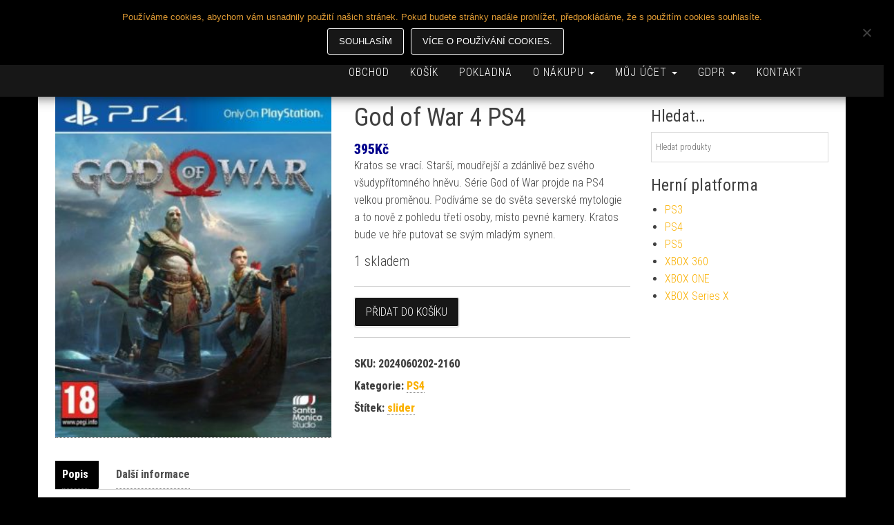

--- FILE ---
content_type: text/html; charset=UTF-8
request_url: https://www.ozzy-bazar.cz/produkt/god-of-war-bazar-2/
body_size: 14532
content:
<!DOCTYPE html>
<html lang="cs">
    <head>
        <meta http-equiv="content-type" content="text/html; charset=UTF-8" />
        <meta http-equiv="X-UA-Compatible" content="IE=edge">
        <meta name="viewport" content="width=device-width, initial-scale=1">
        <link rel="pingback" href="https://www.ozzy-bazar.cz/xmlrpc.php" />
        <title>God of War 4 PS4 &#8211; OZZY BAZAR ESHOP</title>
<meta name='robots' content='max-image-preview:large' />
<link rel='dns-prefetch' href='//fonts.googleapis.com' />
<link rel="alternate" type="application/rss+xml" title="OZZY BAZAR ESHOP &raquo; RSS zdroj" href="https://www.ozzy-bazar.cz/feed/" />
<link rel="alternate" type="application/rss+xml" title="OZZY BAZAR ESHOP &raquo; RSS komentářů" href="https://www.ozzy-bazar.cz/comments/feed/" />
<link rel="alternate" title="oEmbed (JSON)" type="application/json+oembed" href="https://www.ozzy-bazar.cz/wp-json/oembed/1.0/embed?url=https%3A%2F%2Fwww.ozzy-bazar.cz%2Fprodukt%2Fgod-of-war-bazar-2%2F" />
<link rel="alternate" title="oEmbed (XML)" type="text/xml+oembed" href="https://www.ozzy-bazar.cz/wp-json/oembed/1.0/embed?url=https%3A%2F%2Fwww.ozzy-bazar.cz%2Fprodukt%2Fgod-of-war-bazar-2%2F&#038;format=xml" />
<style id='wp-img-auto-sizes-contain-inline-css' type='text/css'>
img:is([sizes=auto i],[sizes^="auto," i]){contain-intrinsic-size:3000px 1500px}
/*# sourceURL=wp-img-auto-sizes-contain-inline-css */
</style>
<style id='wp-block-library-inline-css' type='text/css'>
:root{--wp-block-synced-color:#7a00df;--wp-block-synced-color--rgb:122,0,223;--wp-bound-block-color:var(--wp-block-synced-color);--wp-editor-canvas-background:#ddd;--wp-admin-theme-color:#007cba;--wp-admin-theme-color--rgb:0,124,186;--wp-admin-theme-color-darker-10:#006ba1;--wp-admin-theme-color-darker-10--rgb:0,107,160.5;--wp-admin-theme-color-darker-20:#005a87;--wp-admin-theme-color-darker-20--rgb:0,90,135;--wp-admin-border-width-focus:2px}@media (min-resolution:192dpi){:root{--wp-admin-border-width-focus:1.5px}}.wp-element-button{cursor:pointer}:root .has-very-light-gray-background-color{background-color:#eee}:root .has-very-dark-gray-background-color{background-color:#313131}:root .has-very-light-gray-color{color:#eee}:root .has-very-dark-gray-color{color:#313131}:root .has-vivid-green-cyan-to-vivid-cyan-blue-gradient-background{background:linear-gradient(135deg,#00d084,#0693e3)}:root .has-purple-crush-gradient-background{background:linear-gradient(135deg,#34e2e4,#4721fb 50%,#ab1dfe)}:root .has-hazy-dawn-gradient-background{background:linear-gradient(135deg,#faaca8,#dad0ec)}:root .has-subdued-olive-gradient-background{background:linear-gradient(135deg,#fafae1,#67a671)}:root .has-atomic-cream-gradient-background{background:linear-gradient(135deg,#fdd79a,#004a59)}:root .has-nightshade-gradient-background{background:linear-gradient(135deg,#330968,#31cdcf)}:root .has-midnight-gradient-background{background:linear-gradient(135deg,#020381,#2874fc)}:root{--wp--preset--font-size--normal:16px;--wp--preset--font-size--huge:42px}.has-regular-font-size{font-size:1em}.has-larger-font-size{font-size:2.625em}.has-normal-font-size{font-size:var(--wp--preset--font-size--normal)}.has-huge-font-size{font-size:var(--wp--preset--font-size--huge)}.has-text-align-center{text-align:center}.has-text-align-left{text-align:left}.has-text-align-right{text-align:right}.has-fit-text{white-space:nowrap!important}#end-resizable-editor-section{display:none}.aligncenter{clear:both}.items-justified-left{justify-content:flex-start}.items-justified-center{justify-content:center}.items-justified-right{justify-content:flex-end}.items-justified-space-between{justify-content:space-between}.screen-reader-text{border:0;clip-path:inset(50%);height:1px;margin:-1px;overflow:hidden;padding:0;position:absolute;width:1px;word-wrap:normal!important}.screen-reader-text:focus{background-color:#ddd;clip-path:none;color:#444;display:block;font-size:1em;height:auto;left:5px;line-height:normal;padding:15px 23px 14px;text-decoration:none;top:5px;width:auto;z-index:100000}html :where(.has-border-color){border-style:solid}html :where([style*=border-top-color]){border-top-style:solid}html :where([style*=border-right-color]){border-right-style:solid}html :where([style*=border-bottom-color]){border-bottom-style:solid}html :where([style*=border-left-color]){border-left-style:solid}html :where([style*=border-width]){border-style:solid}html :where([style*=border-top-width]){border-top-style:solid}html :where([style*=border-right-width]){border-right-style:solid}html :where([style*=border-bottom-width]){border-bottom-style:solid}html :where([style*=border-left-width]){border-left-style:solid}html :where(img[class*=wp-image-]){height:auto;max-width:100%}:where(figure){margin:0 0 1em}html :where(.is-position-sticky){--wp-admin--admin-bar--position-offset:var(--wp-admin--admin-bar--height,0px)}@media screen and (max-width:600px){html :where(.is-position-sticky){--wp-admin--admin-bar--position-offset:0px}}

/*# sourceURL=wp-block-library-inline-css */
</style><style id='global-styles-inline-css' type='text/css'>
:root{--wp--preset--aspect-ratio--square: 1;--wp--preset--aspect-ratio--4-3: 4/3;--wp--preset--aspect-ratio--3-4: 3/4;--wp--preset--aspect-ratio--3-2: 3/2;--wp--preset--aspect-ratio--2-3: 2/3;--wp--preset--aspect-ratio--16-9: 16/9;--wp--preset--aspect-ratio--9-16: 9/16;--wp--preset--color--black: #000000;--wp--preset--color--cyan-bluish-gray: #abb8c3;--wp--preset--color--white: #ffffff;--wp--preset--color--pale-pink: #f78da7;--wp--preset--color--vivid-red: #cf2e2e;--wp--preset--color--luminous-vivid-orange: #ff6900;--wp--preset--color--luminous-vivid-amber: #fcb900;--wp--preset--color--light-green-cyan: #7bdcb5;--wp--preset--color--vivid-green-cyan: #00d084;--wp--preset--color--pale-cyan-blue: #8ed1fc;--wp--preset--color--vivid-cyan-blue: #0693e3;--wp--preset--color--vivid-purple: #9b51e0;--wp--preset--gradient--vivid-cyan-blue-to-vivid-purple: linear-gradient(135deg,rgb(6,147,227) 0%,rgb(155,81,224) 100%);--wp--preset--gradient--light-green-cyan-to-vivid-green-cyan: linear-gradient(135deg,rgb(122,220,180) 0%,rgb(0,208,130) 100%);--wp--preset--gradient--luminous-vivid-amber-to-luminous-vivid-orange: linear-gradient(135deg,rgb(252,185,0) 0%,rgb(255,105,0) 100%);--wp--preset--gradient--luminous-vivid-orange-to-vivid-red: linear-gradient(135deg,rgb(255,105,0) 0%,rgb(207,46,46) 100%);--wp--preset--gradient--very-light-gray-to-cyan-bluish-gray: linear-gradient(135deg,rgb(238,238,238) 0%,rgb(169,184,195) 100%);--wp--preset--gradient--cool-to-warm-spectrum: linear-gradient(135deg,rgb(74,234,220) 0%,rgb(151,120,209) 20%,rgb(207,42,186) 40%,rgb(238,44,130) 60%,rgb(251,105,98) 80%,rgb(254,248,76) 100%);--wp--preset--gradient--blush-light-purple: linear-gradient(135deg,rgb(255,206,236) 0%,rgb(152,150,240) 100%);--wp--preset--gradient--blush-bordeaux: linear-gradient(135deg,rgb(254,205,165) 0%,rgb(254,45,45) 50%,rgb(107,0,62) 100%);--wp--preset--gradient--luminous-dusk: linear-gradient(135deg,rgb(255,203,112) 0%,rgb(199,81,192) 50%,rgb(65,88,208) 100%);--wp--preset--gradient--pale-ocean: linear-gradient(135deg,rgb(255,245,203) 0%,rgb(182,227,212) 50%,rgb(51,167,181) 100%);--wp--preset--gradient--electric-grass: linear-gradient(135deg,rgb(202,248,128) 0%,rgb(113,206,126) 100%);--wp--preset--gradient--midnight: linear-gradient(135deg,rgb(2,3,129) 0%,rgb(40,116,252) 100%);--wp--preset--font-size--small: 13px;--wp--preset--font-size--medium: 20px;--wp--preset--font-size--large: 36px;--wp--preset--font-size--x-large: 42px;--wp--preset--spacing--20: 0.44rem;--wp--preset--spacing--30: 0.67rem;--wp--preset--spacing--40: 1rem;--wp--preset--spacing--50: 1.5rem;--wp--preset--spacing--60: 2.25rem;--wp--preset--spacing--70: 3.38rem;--wp--preset--spacing--80: 5.06rem;--wp--preset--shadow--natural: 6px 6px 9px rgba(0, 0, 0, 0.2);--wp--preset--shadow--deep: 12px 12px 50px rgba(0, 0, 0, 0.4);--wp--preset--shadow--sharp: 6px 6px 0px rgba(0, 0, 0, 0.2);--wp--preset--shadow--outlined: 6px 6px 0px -3px rgb(255, 255, 255), 6px 6px rgb(0, 0, 0);--wp--preset--shadow--crisp: 6px 6px 0px rgb(0, 0, 0);}:where(.is-layout-flex){gap: 0.5em;}:where(.is-layout-grid){gap: 0.5em;}body .is-layout-flex{display: flex;}.is-layout-flex{flex-wrap: wrap;align-items: center;}.is-layout-flex > :is(*, div){margin: 0;}body .is-layout-grid{display: grid;}.is-layout-grid > :is(*, div){margin: 0;}:where(.wp-block-columns.is-layout-flex){gap: 2em;}:where(.wp-block-columns.is-layout-grid){gap: 2em;}:where(.wp-block-post-template.is-layout-flex){gap: 1.25em;}:where(.wp-block-post-template.is-layout-grid){gap: 1.25em;}.has-black-color{color: var(--wp--preset--color--black) !important;}.has-cyan-bluish-gray-color{color: var(--wp--preset--color--cyan-bluish-gray) !important;}.has-white-color{color: var(--wp--preset--color--white) !important;}.has-pale-pink-color{color: var(--wp--preset--color--pale-pink) !important;}.has-vivid-red-color{color: var(--wp--preset--color--vivid-red) !important;}.has-luminous-vivid-orange-color{color: var(--wp--preset--color--luminous-vivid-orange) !important;}.has-luminous-vivid-amber-color{color: var(--wp--preset--color--luminous-vivid-amber) !important;}.has-light-green-cyan-color{color: var(--wp--preset--color--light-green-cyan) !important;}.has-vivid-green-cyan-color{color: var(--wp--preset--color--vivid-green-cyan) !important;}.has-pale-cyan-blue-color{color: var(--wp--preset--color--pale-cyan-blue) !important;}.has-vivid-cyan-blue-color{color: var(--wp--preset--color--vivid-cyan-blue) !important;}.has-vivid-purple-color{color: var(--wp--preset--color--vivid-purple) !important;}.has-black-background-color{background-color: var(--wp--preset--color--black) !important;}.has-cyan-bluish-gray-background-color{background-color: var(--wp--preset--color--cyan-bluish-gray) !important;}.has-white-background-color{background-color: var(--wp--preset--color--white) !important;}.has-pale-pink-background-color{background-color: var(--wp--preset--color--pale-pink) !important;}.has-vivid-red-background-color{background-color: var(--wp--preset--color--vivid-red) !important;}.has-luminous-vivid-orange-background-color{background-color: var(--wp--preset--color--luminous-vivid-orange) !important;}.has-luminous-vivid-amber-background-color{background-color: var(--wp--preset--color--luminous-vivid-amber) !important;}.has-light-green-cyan-background-color{background-color: var(--wp--preset--color--light-green-cyan) !important;}.has-vivid-green-cyan-background-color{background-color: var(--wp--preset--color--vivid-green-cyan) !important;}.has-pale-cyan-blue-background-color{background-color: var(--wp--preset--color--pale-cyan-blue) !important;}.has-vivid-cyan-blue-background-color{background-color: var(--wp--preset--color--vivid-cyan-blue) !important;}.has-vivid-purple-background-color{background-color: var(--wp--preset--color--vivid-purple) !important;}.has-black-border-color{border-color: var(--wp--preset--color--black) !important;}.has-cyan-bluish-gray-border-color{border-color: var(--wp--preset--color--cyan-bluish-gray) !important;}.has-white-border-color{border-color: var(--wp--preset--color--white) !important;}.has-pale-pink-border-color{border-color: var(--wp--preset--color--pale-pink) !important;}.has-vivid-red-border-color{border-color: var(--wp--preset--color--vivid-red) !important;}.has-luminous-vivid-orange-border-color{border-color: var(--wp--preset--color--luminous-vivid-orange) !important;}.has-luminous-vivid-amber-border-color{border-color: var(--wp--preset--color--luminous-vivid-amber) !important;}.has-light-green-cyan-border-color{border-color: var(--wp--preset--color--light-green-cyan) !important;}.has-vivid-green-cyan-border-color{border-color: var(--wp--preset--color--vivid-green-cyan) !important;}.has-pale-cyan-blue-border-color{border-color: var(--wp--preset--color--pale-cyan-blue) !important;}.has-vivid-cyan-blue-border-color{border-color: var(--wp--preset--color--vivid-cyan-blue) !important;}.has-vivid-purple-border-color{border-color: var(--wp--preset--color--vivid-purple) !important;}.has-vivid-cyan-blue-to-vivid-purple-gradient-background{background: var(--wp--preset--gradient--vivid-cyan-blue-to-vivid-purple) !important;}.has-light-green-cyan-to-vivid-green-cyan-gradient-background{background: var(--wp--preset--gradient--light-green-cyan-to-vivid-green-cyan) !important;}.has-luminous-vivid-amber-to-luminous-vivid-orange-gradient-background{background: var(--wp--preset--gradient--luminous-vivid-amber-to-luminous-vivid-orange) !important;}.has-luminous-vivid-orange-to-vivid-red-gradient-background{background: var(--wp--preset--gradient--luminous-vivid-orange-to-vivid-red) !important;}.has-very-light-gray-to-cyan-bluish-gray-gradient-background{background: var(--wp--preset--gradient--very-light-gray-to-cyan-bluish-gray) !important;}.has-cool-to-warm-spectrum-gradient-background{background: var(--wp--preset--gradient--cool-to-warm-spectrum) !important;}.has-blush-light-purple-gradient-background{background: var(--wp--preset--gradient--blush-light-purple) !important;}.has-blush-bordeaux-gradient-background{background: var(--wp--preset--gradient--blush-bordeaux) !important;}.has-luminous-dusk-gradient-background{background: var(--wp--preset--gradient--luminous-dusk) !important;}.has-pale-ocean-gradient-background{background: var(--wp--preset--gradient--pale-ocean) !important;}.has-electric-grass-gradient-background{background: var(--wp--preset--gradient--electric-grass) !important;}.has-midnight-gradient-background{background: var(--wp--preset--gradient--midnight) !important;}.has-small-font-size{font-size: var(--wp--preset--font-size--small) !important;}.has-medium-font-size{font-size: var(--wp--preset--font-size--medium) !important;}.has-large-font-size{font-size: var(--wp--preset--font-size--large) !important;}.has-x-large-font-size{font-size: var(--wp--preset--font-size--x-large) !important;}
/*# sourceURL=global-styles-inline-css */
</style>

<style id='classic-theme-styles-inline-css' type='text/css'>
/*! This file is auto-generated */
.wp-block-button__link{color:#fff;background-color:#32373c;border-radius:9999px;box-shadow:none;text-decoration:none;padding:calc(.667em + 2px) calc(1.333em + 2px);font-size:1.125em}.wp-block-file__button{background:#32373c;color:#fff;text-decoration:none}
/*# sourceURL=/wp-includes/css/classic-themes.min.css */
</style>
<style id='woocommerce-inline-inline-css' type='text/css'>
.woocommerce form .form-row .required { visibility: visible; }
/*# sourceURL=woocommerce-inline-inline-css */
</style>
<link rel='stylesheet' id='wpo_min-header-0-css' href='https://www.ozzy-bazar.cz/wp-content/cache/wpo-minify/1768205951/assets/wpo-minify-header-2e730a51.min.css' type='text/css' media='all' />
<link rel='stylesheet' id='wpo_min-header-1-css' href='https://www.ozzy-bazar.cz/wp-content/cache/wpo-minify/1768205951/assets/wpo-minify-header-eed61419.min.css' type='text/css' media='only screen and (max-width: 768px)' />
<link rel='stylesheet' id='wpo_min-header-2-css' href='https://www.ozzy-bazar.cz/wp-content/cache/wpo-minify/1768205951/assets/wpo-minify-header-2f404918.min.css' type='text/css' media='all' />
<script type="text/javascript" id="wpo_min-header-0-js-extra">
/* <![CDATA[ */
var woof_husky_txt = {"ajax_url":"https://www.ozzy-bazar.cz/wp-admin/admin-ajax.php","plugin_uri":"https://www.ozzy-bazar.cz/wp-content/plugins/woocommerce-products-filter/ext/by_text/","loader":"https://www.ozzy-bazar.cz/wp-content/plugins/woocommerce-products-filter/ext/by_text/assets/img/ajax-loader.gif","not_found":"Nothing found!","prev":"Prev","next":"Next","site_link":"https://www.ozzy-bazar.cz","default_data":{"placeholder":"","behavior":"title","search_by_full_word":0,"autocomplete":1,"how_to_open_links":0,"taxonomy_compatibility":0,"sku_compatibility":0,"custom_fields":"","search_desc_variant":0,"view_text_length":10,"min_symbols":3,"max_posts":10,"image":"","notes_for_customer":"","template":"default","max_open_height":300,"page":0}};
var wsdm_params = {"shipping_format":"select","is_blocks_enabled":"","shipping_options_label":"Shipping options"};
//# sourceURL=wpo_min-header-0-js-extra
/* ]]> */
</script>
<script type="text/javascript" src="https://www.ozzy-bazar.cz/wp-content/cache/wpo-minify/1768205951/assets/wpo-minify-header-6274230d.min.js" id="wpo_min-header-0-js"></script>
<script type="text/javascript" src="https://www.ozzy-bazar.cz/wp-content/cache/wpo-minify/1768205951/assets/wpo-minify-header-108f1b75.min.js" id="wpo_min-header-1-js"></script>
<script type="text/javascript" id="wpo_min-header-2-js-extra">
/* <![CDATA[ */
var wc_add_to_cart_params = {"ajax_url":"/wp-admin/admin-ajax.php","wc_ajax_url":"/?wc-ajax=%%endpoint%%","i18n_view_cart":"Zobrazit ko\u0161\u00edk","cart_url":"https://www.ozzy-bazar.cz/kosik/","is_cart":"","cart_redirect_after_add":"no"};
var wc_single_product_params = {"i18n_required_rating_text":"Zvolte pros\u00edm hodnocen\u00ed","i18n_rating_options":["1 z 5 hv\u011bzdi\u010dek","2 ze 5 hv\u011bzdi\u010dek","3 ze 5 hv\u011bzdi\u010dek","4 ze 5 hv\u011bzdi\u010dek","5 z 5 hv\u011bzdi\u010dek"],"i18n_product_gallery_trigger_text":"Zobrazit galerii p\u0159es celou obrazovku","review_rating_required":"yes","flexslider":{"rtl":false,"animation":"slide","smoothHeight":true,"directionNav":false,"controlNav":"thumbnails","slideshow":false,"animationSpeed":500,"animationLoop":false,"allowOneSlide":false},"zoom_enabled":"","zoom_options":[],"photoswipe_enabled":"","photoswipe_options":{"shareEl":false,"closeOnScroll":false,"history":false,"hideAnimationDuration":0,"showAnimationDuration":0},"flexslider_enabled":""};
var woocommerce_params = {"ajax_url":"/wp-admin/admin-ajax.php","wc_ajax_url":"/?wc-ajax=%%endpoint%%","i18n_password_show":"Zobrazit heslo","i18n_password_hide":"Skr\u00fdt heslo"};
//# sourceURL=wpo_min-header-2-js-extra
/* ]]> */
</script>
<script type="text/javascript" src="https://www.ozzy-bazar.cz/wp-content/cache/wpo-minify/1768205951/assets/wpo-minify-header-a3384287.min.js" id="wpo_min-header-2-js" defer="defer" data-wp-strategy="defer"></script>
<script type="text/javascript" id="wpo_min-header-3-js-extra">
/* <![CDATA[ */
var _EPYT_ = {"ajaxurl":"https://www.ozzy-bazar.cz/wp-admin/admin-ajax.php","security":"ef0531d84e","gallery_scrolloffset":"20","eppathtoscripts":"https://www.ozzy-bazar.cz/wp-content/plugins/youtube-embed-plus/scripts/","eppath":"https://www.ozzy-bazar.cz/wp-content/plugins/youtube-embed-plus/","epresponsiveselector":"[\"iframe.__youtube_prefs_widget__\"]","epdovol":"1","version":"14.2.4","evselector":"iframe.__youtube_prefs__[src], iframe[src*=\"youtube.com/embed/\"], iframe[src*=\"youtube-nocookie.com/embed/\"]","ajax_compat":"","maxres_facade":"eager","ytapi_load":"light","pause_others":"","stopMobileBuffer":"1","facade_mode":"","not_live_on_channel":""};
var wpgdprcFront = {"ajaxUrl":"https://www.ozzy-bazar.cz/wp-admin/admin-ajax.php","ajaxNonce":"2128b6d8bb","ajaxArg":"security","pluginPrefix":"wpgdprc","blogId":"1","isMultiSite":"","locale":"cs_CZ","showSignUpModal":"","showFormModal":"","cookieName":"wpgdprc-consent","consentVersion":"","path":"/","prefix":"wpgdprc"};
//# sourceURL=wpo_min-header-3-js-extra
/* ]]> */
</script>
<script type="text/javascript" src="https://www.ozzy-bazar.cz/wp-content/cache/wpo-minify/1768205951/assets/wpo-minify-header-b73c1444.min.js" id="wpo_min-header-3-js"></script>
<link rel="https://api.w.org/" href="https://www.ozzy-bazar.cz/wp-json/" /><link rel="alternate" title="JSON" type="application/json" href="https://www.ozzy-bazar.cz/wp-json/wp/v2/product/737" /><link rel="EditURI" type="application/rsd+xml" title="RSD" href="https://www.ozzy-bazar.cz/xmlrpc.php?rsd" />
<meta name="generator" content="WordPress 6.9" />
<meta name="generator" content="WooCommerce 10.4.3" />
<link rel="canonical" href="https://www.ozzy-bazar.cz/produkt/god-of-war-bazar-2/" />
<link rel='shortlink' href='https://www.ozzy-bazar.cz/?p=737' />

<!-- Fancybox for WordPress v3.3.7 -->
<style type="text/css">
	.fancybox-slide--image .fancybox-content{background-color: #FFFFFF}div.fancybox-caption{display:none !important;}
	
	img.fancybox-image{border-width:10px;border-color:#FFFFFF;border-style:solid;}
	div.fancybox-bg{background-color:rgba(102,102,102,0.3);opacity:1 !important;}div.fancybox-content{border-color:#FFFFFF}
	div#fancybox-title{background-color:#FFFFFF}
	div.fancybox-content{background-color:#FFFFFF}
	div#fancybox-title-inside{color:#333333}
	
	
	
	div.fancybox-caption p.caption-title{display:inline-block}
	div.fancybox-caption p.caption-title{font-size:14px}
	div.fancybox-caption p.caption-title{color:#333333}
	div.fancybox-caption {color:#333333}div.fancybox-caption p.caption-title {background:#fff; width:auto;padding:10px 30px;}div.fancybox-content p.caption-title{color:#333333;margin: 0;padding: 5px 0;}body.fancybox-active .fancybox-container .fancybox-stage .fancybox-content .fancybox-close-small{display:block;}
</style><script type="text/javascript">
	jQuery(function () {

		var mobileOnly = false;
		
		if (mobileOnly) {
			return;
		}

		jQuery.fn.getTitle = function () { // Copy the title of every IMG tag and add it to its parent A so that fancybox can show titles
			var arr = jQuery("a[data-fancybox]");jQuery.each(arr, function() {var title = jQuery(this).children("img").attr("title") || '';var figCaptionHtml = jQuery(this).next("figcaption").html() || '';var processedCaption = figCaptionHtml;if (figCaptionHtml.length && typeof DOMPurify === 'function') {processedCaption = DOMPurify.sanitize(figCaptionHtml, {USE_PROFILES: {html: true}});} else if (figCaptionHtml.length) {processedCaption = jQuery("<div>").text(figCaptionHtml).html();}var newTitle = title;if (processedCaption.length) {newTitle = title.length ? title + " " + processedCaption : processedCaption;}if (newTitle.length) {jQuery(this).attr("title", newTitle);}});		}

		// Supported file extensions

				var thumbnails = jQuery("a:has(img)").not(".nolightbox").not('.envira-gallery-link').not('.ngg-simplelightbox').filter(function () {
			return /\.(jpe?g|png|gif|mp4|webp|bmp|pdf)(\?[^/]*)*$/i.test(jQuery(this).attr('href'))
		});
		

		// Add data-type iframe for links that are not images or videos.
		var iframeLinks = jQuery('.fancyboxforwp').filter(function () {
			return !/\.(jpe?g|png|gif|mp4|webp|bmp|pdf)(\?[^/]*)*$/i.test(jQuery(this).attr('href'))
		}).filter(function () {
			return !/vimeo|youtube/i.test(jQuery(this).attr('href'))
		});
		iframeLinks.attr({"data-type": "iframe"}).getTitle();

				// Gallery All
		thumbnails.addClass("fancyboxforwp").attr("data-fancybox", "gallery").getTitle();
		iframeLinks.attr({"data-fancybox": "gallery"}).getTitle();

		// Gallery type NONE
		
		// Call fancybox and apply it on any link with a rel atribute that starts with "fancybox", with the options set on the admin panel
		jQuery("a.fancyboxforwp").fancyboxforwp({
			loop: false,
			smallBtn: true,
			zoomOpacity: "auto",
			animationEffect: "fade",
			animationDuration: 500,
			transitionEffect: "fade",
			transitionDuration: "300",
			overlayShow: true,
			overlayOpacity: "0.3",
			titleShow: true,
			titlePosition: "inside",
			keyboard: true,
			showCloseButton: true,
			arrows: true,
			clickContent:false,
			clickSlide: "close",
			mobile: {
				clickContent: function (current, event) {
					return current.type === "image" ? "toggleControls" : false;
				},
				clickSlide: function (current, event) {
					return current.type === "image" ? "close" : "close";
				},
			},
			wheel: false,
			toolbar: true,
			preventCaptionOverlap: true,
			onInit: function() { },			onDeactivate
	: function() { },		beforeClose: function() { },			afterShow: function(instance) { jQuery( ".fancybox-image" ).on("click", function( ){ ( instance.isScaledDown() ) ? instance.scaleToActual() : instance.scaleToFit() }) },				afterClose: function() { },					caption : function( instance, item ) {var title = "";if("undefined" != typeof jQuery(this).context ){var title = jQuery(this).context.title;} else { var title = ("undefined" != typeof jQuery(this).attr("title")) ? jQuery(this).attr("title") : false;}var caption = jQuery(this).data('caption') || '';if ( item.type === 'image' && title.length ) {caption = (caption.length ? caption + '<br />' : '') + '<p class="caption-title">'+jQuery("<div>").text(title).html()+'</p>' ;}if (typeof DOMPurify === "function" && caption.length) { return DOMPurify.sanitize(caption, {USE_PROFILES: {html: true}}); } else { return jQuery("<div>").text(caption).html(); }},
		afterLoad : function( instance, current ) {var captionContent = current.opts.caption || '';var sanitizedCaptionString = '';if (typeof DOMPurify === 'function' && captionContent.length) {sanitizedCaptionString = DOMPurify.sanitize(captionContent, {USE_PROFILES: {html: true}});} else if (captionContent.length) { sanitizedCaptionString = jQuery("<div>").text(captionContent).html();}if (sanitizedCaptionString.length) { current.$content.append(jQuery('<div class=\"fancybox-custom-caption inside-caption\" style=\" position: absolute;left:0;right:0;color:#000;margin:0 auto;bottom:0;text-align:center;background-color:#FFFFFF \"></div>').html(sanitizedCaptionString)); }},
			})
		;

			})
</script>
<!-- END Fancybox for WordPress -->
	<noscript><style>.woocommerce-product-gallery{ opacity: 1 !important; }</style></noscript>
	<style type="text/css" id="custom-background-css">
body.custom-background { background-color: #000000; }
</style>
	<link rel="icon" href="https://www.ozzy-bazar.cz/wp-content/uploads/2018/08/cropped-cropped-logo-2-32x32.png" sizes="32x32" />
<link rel="icon" href="https://www.ozzy-bazar.cz/wp-content/uploads/2018/08/cropped-cropped-logo-2-192x192.png" sizes="192x192" />
<link rel="apple-touch-icon" href="https://www.ozzy-bazar.cz/wp-content/uploads/2018/08/cropped-cropped-logo-2-180x180.png" />
<meta name="msapplication-TileImage" content="https://www.ozzy-bazar.cz/wp-content/uploads/2018/08/cropped-cropped-logo-2-270x270.png" />
		<style type="text/css" id="wp-custom-css">
			.woocommerce ul.products li.product .woocommerce-loop-category__title, .woocommerce ul.products li.product .woocommerce-loop-product__title, .woocommerce ul.products li.product h3 
{
 height: 60px !important;
 width: 120px;
}
.mfp-content .product .price
{
 color: darkblue !important;
 font-size: 30px !important;
 margin-left: 0px !important
}
.woocommerce ul.products li.product .price, .woocommerce div.product p.price, .woocommerce div.product span.price 
{
 font-size: 20px;
 font-weight: bold;
 color: darkblue;
 margin-bottom: -5px
}
.woocommerce div.product p.stock {
	font-size: 20px !important;
}
#add_payment_method .checkout .col-2 h3#ship-to-different-address, .woocommerce-cart .checkout .col-2 h3#ship-to-different-address, .woocommerce-checkout .checkout .col-2 h3#ship-to-different-address 
{
    margin-top: 0px;
	  visibility: hidden;
}

#add_payment_method .checkout .col-2 .notes, .woocommerce-cart .checkout .col-2 .notes, .woocommerce-checkout .checkout .col-2 .notes {
    margin-top: 0px;
}

.checkout .shipping_address, .woocommerce-cart .checkout .shipping_address, .woocommerce-checkout .checkout .shipping_address {
    margin-top: 55px;
}
.footer-credits {
    visibility: hidden;
}


		</style>
		    <link rel='stylesheet' id='wpo_min-footer-0-css' href='https://www.ozzy-bazar.cz/wp-content/cache/wpo-minify/1768205951/assets/wpo-minify-footer-da21546f.min.css' type='text/css' media='all' />
</head>
    <body id="blog" class="wp-singular product-template-default single single-product postid-737 custom-background wp-custom-logo wp-theme-bulk wp-child-theme-bulk-shop theme-bulk wsdm-shipping-select-mode cookies-not-set woocommerce woocommerce-page woocommerce-no-js">
                <div class="main-menu">
	<nav id="site-navigation" class="navbar navbar-default navbar-fixed-top">     
		<div class="container">   
			<div class="navbar-header">
									<div id="main-menu-panel" class="open-panel" data-panel="main-menu-panel">
						<span></span>
						<span></span>
						<span></span>
					</div>
								<div class="site-header" >
					<div class="site-branding-logo">
						<a href="https://www.ozzy-bazar.cz/" class="custom-logo-link" rel="home"><img width="421" height="118" src="https://www.ozzy-bazar.cz/wp-content/uploads/2018/05/cropped-logo-2.png" class="custom-logo" alt="OZZY BAZAR ESHOP" decoding="async" srcset="https://www.ozzy-bazar.cz/wp-content/uploads/2018/05/cropped-logo-2.png 421w, https://www.ozzy-bazar.cz/wp-content/uploads/2018/05/cropped-logo-2-300x84.png 300w" sizes="(max-width: 421px) 100vw, 421px" /></a>					</div>
					<div class="site-branding-text navbar-brand">
													<p class="site-title"><a href="https://www.ozzy-bazar.cz/" rel="home">OZZY BAZAR ESHOP</a></p>
						
													<p class="site-description">
								Bazar konzolových her							</p>
											</div><!-- .site-branding-text -->
				</div>
									<ul class="nav navbar-nav navbar-right visible-xs login-cart">
						<li class="header-cart-inner">
							 
				
			<a class="cart-contents" href="https://www.ozzy-bazar.cz/kosik/" title="Zobrazit nákupní košík">
				<i class="fa fa-shopping-cart"></i>
				<span class="amount-number simple-counter"> 
					0				</span>
			</a>
						<ul class="site-header-cart text-center list-unstyled">
				<li>
					<div class="widget woocommerce widget_shopping_cart"><div class="widget_shopping_cart_content"></div></div>				</li>
			</ul>
									</li>
					</ul>
							</div>
							<ul class="nav navbar-nav navbar-right hidden-xs login-cart">
					<li class="header-cart-inner">
						 
				
			<a class="cart-contents" href="https://www.ozzy-bazar.cz/kosik/" title="Zobrazit nákupní košík">
				<i class="fa fa-shopping-cart"></i>
				<span class="amount-number simple-counter"> 
					0				</span>
			</a>
						<ul class="site-header-cart text-center list-unstyled">
				<li>
					<div class="widget woocommerce widget_shopping_cart"><div class="widget_shopping_cart_content"></div></div>				</li>
			</ul>
								</li>
				</ul>
			    
			<div class="menu-container"><ul id="menu-menu" class="nav navbar-nav navbar-right"><li id="menu-item-68" class="menu-item menu-item-type-post_type menu-item-object-page current_page_parent menu-item-68"><a title="Obchod" href="https://www.ozzy-bazar.cz/obchod/">Obchod</a></li>
<li id="menu-item-20" class="menu-item menu-item-type-post_type menu-item-object-page menu-item-20"><a title="Košík" href="https://www.ozzy-bazar.cz/kosik/">Košík</a></li>
<li id="menu-item-19" class="menu-item menu-item-type-post_type menu-item-object-page menu-item-19"><a title="Pokladna" href="https://www.ozzy-bazar.cz/pokladna/">Pokladna</a></li>
<li id="menu-item-70" class="menu-item menu-item-type-custom menu-item-object-custom menu-item-has-children menu-item-70 dropdown"><a title="O nákupu" href="http://www.ozzy-bazar.cz/obchodni-podminky/" data-toggle="dropdown" class="dropdown-toggle">O nákupu <span class="caret"></span></a>
<ul role="menu" class=" dropdown-menu">
	<li id="menu-item-62" class="menu-item menu-item-type-post_type menu-item-object-page menu-item-62"><a title="Obchodní podmínky" href="https://www.ozzy-bazar.cz/obchodni-podminky/">Obchodní podmínky</a></li>
	<li id="menu-item-60" class="menu-item menu-item-type-post_type menu-item-object-page menu-item-60"><a title="Reklamační řád" href="https://www.ozzy-bazar.cz/reklamacni-rad/">Reklamační řád</a></li>
</ul>
</li>
<li id="menu-item-18" class="menu-item menu-item-type-post_type menu-item-object-page menu-item-has-children menu-item-18 dropdown"><a title="Můj účet" href="https://www.ozzy-bazar.cz/muj-ucet/" data-toggle="dropdown" class="dropdown-toggle">Můj účet <span class="caret"></span></a>
<ul role="menu" class=" dropdown-menu">
	<li id="menu-item-72" class="menu-item menu-item-type-custom menu-item-object-custom menu-item-72"><a title="Objednávky" href="http://www.ozzy-bazar.cz/muj-ucet/orders/">Objednávky</a></li>
	<li id="menu-item-75" class="menu-item menu-item-type-custom menu-item-object-custom menu-item-75"><a title="Detaily účtu" href="http://www.ozzy-bazar.cz/muj-ucet/edit-account/">Detaily účtu</a></li>
	<li id="menu-item-74" class="menu-item menu-item-type-custom menu-item-object-custom menu-item-74"><a title="Adresy" href="http://www.ozzy-bazar.cz/muj-ucet/edit-address/">Adresy</a></li>
	<li id="menu-item-77" class="menu-item menu-item-type-custom menu-item-object-custom menu-item-77"><a title="Zapomenuté heslo" href="http://www.ozzy-bazar.cz/muj-ucet/lost-password/">Zapomenuté heslo</a></li>
</ul>
</li>
<li id="menu-item-168" class="menu-item menu-item-type-post_type menu-item-object-page menu-item-privacy-policy menu-item-has-children menu-item-168 dropdown"><a title="GDPR" href="https://www.ozzy-bazar.cz/gdpr/" data-toggle="dropdown" class="dropdown-toggle">GDPR <span class="caret"></span></a>
<ul role="menu" class=" dropdown-menu">
	<li id="menu-item-624" class="menu-item menu-item-type-post_type menu-item-object-page menu-item-624"><a title="Smazat účet" href="https://www.ozzy-bazar.cz/smazat-ucet/">Smazat účet</a></li>
	<li id="menu-item-650" class="menu-item menu-item-type-post_type menu-item-object-page menu-item-650"><a title="Export/Výmaz osobních údajů" href="https://www.ozzy-bazar.cz/export-osobnich-udaju/">Export/Výmaz osobních údajů</a></li>
</ul>
</li>
<li id="menu-item-64" class="menu-item menu-item-type-post_type menu-item-object-page menu-item-64"><a title="Kontakt" href="https://www.ozzy-bazar.cz/kontakt/">Kontakt</a></li>
</ul></div>		</div>    
	</nav> 
</div>
        <div class="page-area">	
<div id="bulk-content" class="container main-container" role="main">
<!-- start content container -->
<div class="row">  
	<article class="col-md-9">  
        <div class="woocommerce">
			<div class="woocommerce-notices-wrapper"></div><div id="product-737" class="product type-product post-737 status-publish first instock product_cat-ps4 product_tag-slider has-post-thumbnail sold-individually shipping-taxable purchasable product-type-simple">

	<div class="woocommerce-product-gallery woocommerce-product-gallery--with-images woocommerce-product-gallery--columns-4 images" data-columns="4" style="opacity: 0; transition: opacity .25s ease-in-out;">
	<div class="woocommerce-product-gallery__wrapper">
		<div data-thumb="https://www.ozzy-bazar.cz/wp-content/uploads/2018/09/godofwar4ps4-100x100.jpg" data-thumb-alt="God of War 4 PS4" data-thumb-srcset="https://www.ozzy-bazar.cz/wp-content/uploads/2018/09/godofwar4ps4-100x100.jpg 100w, https://www.ozzy-bazar.cz/wp-content/uploads/2018/09/godofwar4ps4-300x300.jpg 300w"  data-thumb-sizes="(max-width: 100px) 100vw, 100px" class="woocommerce-product-gallery__image"><a href="https://www.ozzy-bazar.cz/wp-content/uploads/2018/09/godofwar4ps4.jpg"><img width="300" height="374" src="https://www.ozzy-bazar.cz/wp-content/uploads/2018/09/godofwar4ps4-300x374.jpg" class="wp-post-image" alt="God of War 4 PS4" data-caption="" data-src="https://www.ozzy-bazar.cz/wp-content/uploads/2018/09/godofwar4ps4.jpg" data-large_image="https://www.ozzy-bazar.cz/wp-content/uploads/2018/09/godofwar4ps4.jpg" data-large_image_width="578" data-large_image_height="720" decoding="async" fetchpriority="high" srcset="https://www.ozzy-bazar.cz/wp-content/uploads/2018/09/godofwar4ps4-300x374.jpg 300w, https://www.ozzy-bazar.cz/wp-content/uploads/2018/09/godofwar4ps4-241x300.jpg 241w, https://www.ozzy-bazar.cz/wp-content/uploads/2018/09/godofwar4ps4.jpg 578w" sizes="(max-width: 300px) 100vw, 300px" /></a></div>	</div>
</div>

	<div class="summary entry-summary">
		<h1 class="product_title entry-title">God of War 4 PS4</h1><p class="price"><span class="woocommerce-Price-amount amount"><bdi>395<span class="woocommerce-Price-currencySymbol">&#75;&#269;</span></bdi></span></p>
<div class="woocommerce-product-details__short-description">
	<p>Kratos se vrací. Starší, moudřejší a zdánlivě bez svého všudypřítomného hněvu. Série God of War projde na PS4 velkou proměnou. Podíváme se do světa severské mytologie a to nově z pohledu třetí osoby, místo pevné kamery. Kratos bude ve hře putovat se svým mladým synem.</p>
</div>
<p class="stock in-stock">1 skladem</p>

	
	<form class="cart" action="https://www.ozzy-bazar.cz/produkt/god-of-war-bazar-2/" method="post" enctype='multipart/form-data'>
		
		<div class="quantity">
		<label class="screen-reader-text" for="quantity_69706ad26abf7">God of War 4 PS4 množství</label>
	<input
		type="hidden"
				id="quantity_69706ad26abf7"
		class="input-text qty text"
		name="quantity"
		value="1"
		aria-label="Množství"
				min="1"
					max="1"
							step="1"
			placeholder=""
			inputmode="numeric"
			autocomplete="off"
			/>
	</div>

		<button type="submit" name="add-to-cart" value="737" class="single_add_to_cart_button button alt">Přidat do košíku</button>

			</form>

	
<div class="product_meta">

	
	
		<span class="sku_wrapper">SKU: <span class="sku">2024060202-2160</span></span>

	
	<span class="posted_in">Kategorie: <a href="https://www.ozzy-bazar.cz/kategorie-produktu/ps4/" rel="tag">PS4</a></span>
	<span class="tagged_as">Štítek: <a href="https://www.ozzy-bazar.cz/stitek-produktu/slider/" rel="tag">slider</a></span>
	
</div>
	</div>

	
	<div class="woocommerce-tabs wc-tabs-wrapper">
		<ul class="tabs wc-tabs" role="tablist">
							<li role="presentation" class="description_tab" id="tab-title-description">
					<a href="#tab-description" role="tab" aria-controls="tab-description">
						Popis					</a>
				</li>
							<li role="presentation" class="additional_information_tab" id="tab-title-additional_information">
					<a href="#tab-additional_information" role="tab" aria-controls="tab-additional_information">
						Další informace					</a>
				</li>
					</ul>
					<div class="woocommerce-Tabs-panel woocommerce-Tabs-panel--description panel entry-content wc-tab" id="tab-description" role="tabpanel" aria-labelledby="tab-title-description">
				
	<h2>Popis</h2>

<p>Kratos se vrací. Starší, moudřejší a zdánlivě bez svého všudypřítomného hněvu. Série God of War projde na PS4 velkou proměnou. Podíváme se do světa severské mytologie a to nově z pohledu třetí osoby, místo pevné kamery. Kratos bude ve hře putovat se svým mladým synem.</p>
<p><strong>God of War se změnil<br />
</strong>Ve velkolepém převyprávění klasického příběhu na vás čeká obtížná a nezvyklá cesta. Vydáte se s Kratem na cestu osobního růstu plnou násilí a touhy stát se lepším člověkem kvůli svému synovi. Ve světě plném příšer, draků a bohů leží všechna odpovědnost na vás – a když je váš život plný krve a chaosu, jak můžete napravit chyby minulosti a ochránit tak svou budoucnost?</p>
<p><strong>Nová nebezpečná éra<br />
</strong>Tato pozoruhodná podoba God of War boří základní prvky, které definovaly celou sérii – uspokojující boj, strhující měřítko a podmanivý příběh – a zcela novým způsobem je skládá zase dohromady.</p>
<p><strong>Úchvatný nový příběh<br />
</strong>Kratos je jako učitel a ochránce svého syna odhodlán vydobýt si jeho respekt a zároveň tak dostává neočekávanou šanci ovládnout svůj hněv, který jej dlouho utvářel. V pochybách o temném dědictví, které předal svému potomkovi, doufá, že napraví chyby – a hrůzy – své minulosti.</p>
<p><strong>Temnější svět<br />
</strong>Uprostřed divokých lesů, hor a říší severských legend objevíš úplně nový nebezpečný svět s vlastním pantheonem tvorů, monster a bohů. Volná kamera nahlížející přes rameno poskytuje až intimní pohled na svět a přibližuje dění jako nikdy předtím, boj je tak nyní zcela bezprostřední, zuřivý a odhodlaný. Kratosova mocná sekera může sloužit jako brutální zbraň i jako všestranný nástroj při průzkumu.</p>
			</div>
					<div class="woocommerce-Tabs-panel woocommerce-Tabs-panel--additional_information panel entry-content wc-tab" id="tab-additional_information" role="tabpanel" aria-labelledby="tab-title-additional_information">
				
	<h2>Další informace</h2>

<table class="woocommerce-product-attributes shop_attributes" aria-label="Podrobnosti produktu">
			<tr class="woocommerce-product-attributes-item woocommerce-product-attributes-item--attribute_pa_distribuce">
			<th class="woocommerce-product-attributes-item__label" scope="row">Typ distribuce</th>
			<td class="woocommerce-product-attributes-item__value"><p><a href="https://www.ozzy-bazar.cz/distribuce/krabicova/" rel="tag">Krabicová</a></p>
</td>
		</tr>
			<tr class="woocommerce-product-attributes-item woocommerce-product-attributes-item--attribute_pa_lokalizace">
			<th class="woocommerce-product-attributes-item__label" scope="row">Česká lokalizace</th>
			<td class="woocommerce-product-attributes-item__value"><p><a href="https://www.ozzy-bazar.cz/lokalizace/ano-ceske-titulky/" rel="tag">ANO &#8211; České titulky</a></p>
</td>
		</tr>
			<tr class="woocommerce-product-attributes-item woocommerce-product-attributes-item--attribute_pa_platforma">
			<th class="woocommerce-product-attributes-item__label" scope="row">Platforma</th>
			<td class="woocommerce-product-attributes-item__value"><p><a href="https://www.ozzy-bazar.cz/platforma/ps4/" rel="tag">PS4</a></p>
</td>
		</tr>
			<tr class="woocommerce-product-attributes-item woocommerce-product-attributes-item--attribute_pa_rok">
			<th class="woocommerce-product-attributes-item__label" scope="row">Rok</th>
			<td class="woocommerce-product-attributes-item__value"><p><a href="https://www.ozzy-bazar.cz/rok/2018/" rel="tag">2018</a></p>
</td>
		</tr>
			<tr class="woocommerce-product-attributes-item woocommerce-product-attributes-item--attribute_pa_stav">
			<th class="woocommerce-product-attributes-item__label" scope="row">Stav zboží</th>
			<td class="woocommerce-product-attributes-item__value"><p><a href="https://www.ozzy-bazar.cz/stav/pouzite/" rel="tag">Použité</a></p>
</td>
		</tr>
			<tr class="woocommerce-product-attributes-item woocommerce-product-attributes-item--attribute_pa_zanr">
			<th class="woocommerce-product-attributes-item__label" scope="row">Žánr</th>
			<td class="woocommerce-product-attributes-item__value"><p><a href="https://www.ozzy-bazar.cz/zanr/akcni/" rel="tag">Akční</a>, <a href="https://www.ozzy-bazar.cz/zanr/adventura/" rel="tag">Adventura</a>, <a href="https://www.ozzy-bazar.cz/zanr/hack-and-slash/" rel="tag">Hack and Slash</a></p>
</td>
		</tr>
			<tr class="woocommerce-product-attributes-item woocommerce-product-attributes-item--attribute_pa_znacka">
			<th class="woocommerce-product-attributes-item__label" scope="row">Značka</th>
			<td class="woocommerce-product-attributes-item__value"><p><a href="https://www.ozzy-bazar.cz/znacka/santa-monica-studio/" rel="tag">Santa Monica Studio</a></p>
</td>
		</tr>
	</table>
			</div>
		
			</div>


	<section class="related products">

					<h2>Související produkty</h2>
				<ul class="products columns-4">

			
					<li class="product type-product post-357 status-publish first instock product_cat-ps4 has-post-thumbnail sold-individually shipping-taxable purchasable product-type-simple">
	<div class="woo-height"><a href="https://www.ozzy-bazar.cz/produkt/final-fantasy-xiv-online-bazar/" class="woocommerce-LoopProduct-link woocommerce-loop-product__link"><img width="150" height="200" src="https://www.ozzy-bazar.cz/wp-content/uploads/2018/07/Final-Fantasy-XIV-150x200.jpg" class="attachment-woocommerce_thumbnail size-woocommerce_thumbnail" alt="Final Fantasy XIV Online PS4" decoding="async" loading="lazy" srcset="https://www.ozzy-bazar.cz/wp-content/uploads/2018/07/Final-Fantasy-XIV-150x200.jpg 150w, https://www.ozzy-bazar.cz/wp-content/uploads/2018/07/Final-Fantasy-XIV-300x400.jpg 300w" sizes="auto, (max-width: 150px) 100vw, 150px" /><h2 class="woocommerce-loop-product__title">Final Fantasy XIV Online PS4</h2>
	<span class="price"><span class="woocommerce-Price-amount amount"><bdi>595<span class="woocommerce-Price-currencySymbol">&#75;&#269;</span></bdi></span></span>
</a></div><a href="/produkt/god-of-war-bazar-2/?add-to-cart=357" aria-describedby="woocommerce_loop_add_to_cart_link_describedby_357" data-quantity="1" class="button product_type_simple add_to_cart_button ajax_add_to_cart" data-product_id="357" data-product_sku="5021290068285-188" aria-label="Přidat do košíku: &ldquo;Final Fantasy XIV Online PS4&rdquo;" rel="nofollow" data-success_message="&ldquo;Final Fantasy XIV Online PS4&rdquo; byl přidán do košíku" role="button">Přidat do košíku</a>	<span id="woocommerce_loop_add_to_cart_link_describedby_357" class="screen-reader-text">
			</span>
</li>

			
					<li class="product type-product post-315 status-publish instock product_cat-ps4 has-post-thumbnail sold-individually shipping-taxable purchasable product-type-simple">
	<div class="woo-height"><a href="https://www.ozzy-bazar.cz/produkt/deus-ex-mankind-dividied-bazar/" class="woocommerce-LoopProduct-link woocommerce-loop-product__link"><img width="150" height="200" src="https://www.ozzy-bazar.cz/wp-content/uploads/2018/07/Deus-Ex-Mankind-divided-150x200.jpg" class="attachment-woocommerce_thumbnail size-woocommerce_thumbnail" alt="Deus Ex Mankind Dividied PS4" decoding="async" loading="lazy" srcset="https://www.ozzy-bazar.cz/wp-content/uploads/2018/07/Deus-Ex-Mankind-divided-150x200.jpg 150w, https://www.ozzy-bazar.cz/wp-content/uploads/2018/07/Deus-Ex-Mankind-divided-300x400.jpg 300w" sizes="auto, (max-width: 150px) 100vw, 150px" /><h2 class="woocommerce-loop-product__title">Deus Ex Mankind Dividied PS4</h2>
	<span class="price"><span class="woocommerce-Price-amount amount"><bdi>295<span class="woocommerce-Price-currencySymbol">&#75;&#269;</span></bdi></span></span>
</a></div><a href="/produkt/god-of-war-bazar-2/?add-to-cart=315" aria-describedby="woocommerce_loop_add_to_cart_link_describedby_315" data-quantity="1" class="button product_type_simple add_to_cart_button ajax_add_to_cart" data-product_id="315" data-product_sku="502129007145-1428" aria-label="Přidat do košíku: &ldquo;Deus Ex Mankind Dividied PS4&rdquo;" rel="nofollow" data-success_message="&ldquo;Deus Ex Mankind Dividied PS4&rdquo; byl přidán do košíku" role="button">Přidat do košíku</a>	<span id="woocommerce_loop_add_to_cart_link_describedby_315" class="screen-reader-text">
			</span>
</li>

			
					<li class="product type-product post-329 status-publish instock product_cat-ps4 has-post-thumbnail sold-individually shipping-taxable purchasable product-type-simple">
	<div class="woo-height"><a href="https://www.ozzy-bazar.cz/produkt/doom-vfr-bazar/" class="woocommerce-LoopProduct-link woocommerce-loop-product__link"><img width="150" height="200" src="https://www.ozzy-bazar.cz/wp-content/uploads/2018/07/Doom-VFR-150x200.jpg" class="attachment-woocommerce_thumbnail size-woocommerce_thumbnail" alt="Doom VFR PS4" decoding="async" loading="lazy" srcset="https://www.ozzy-bazar.cz/wp-content/uploads/2018/07/Doom-VFR-150x200.jpg 150w, https://www.ozzy-bazar.cz/wp-content/uploads/2018/07/Doom-VFR-300x400.jpg 300w" sizes="auto, (max-width: 150px) 100vw, 150px" /><h2 class="woocommerce-loop-product__title">Doom VFR PS4</h2>
	<span class="price"><span class="woocommerce-Price-amount amount"><bdi>495<span class="woocommerce-Price-currencySymbol">&#75;&#269;</span></bdi></span></span>
</a></div><a href="/produkt/god-of-war-bazar-2/?add-to-cart=329" aria-describedby="woocommerce_loop_add_to_cart_link_describedby_329" data-quantity="1" class="button product_type_simple add_to_cart_button ajax_add_to_cart" data-product_id="329" data-product_sku="5055856417545-1888" aria-label="Přidat do košíku: &ldquo;Doom VFR PS4&rdquo;" rel="nofollow" data-success_message="&ldquo;Doom VFR PS4&rdquo; byl přidán do košíku" role="button">Přidat do košíku</a>	<span id="woocommerce_loop_add_to_cart_link_describedby_329" class="screen-reader-text">
			</span>
</li>

			
					<li class="product type-product post-320 status-publish last instock product_cat-ps4 has-post-thumbnail sold-individually shipping-taxable purchasable product-type-simple">
	<div class="woo-height"><a href="https://www.ozzy-bazar.cz/produkt/driveclub-bazar/" class="woocommerce-LoopProduct-link woocommerce-loop-product__link"><img width="150" height="200" src="https://www.ozzy-bazar.cz/wp-content/uploads/2018/07/DriveClub-150x200.jpg" class="attachment-woocommerce_thumbnail size-woocommerce_thumbnail" alt="Driveclub PS4" decoding="async" loading="lazy" srcset="https://www.ozzy-bazar.cz/wp-content/uploads/2018/07/DriveClub-150x200.jpg 150w, https://www.ozzy-bazar.cz/wp-content/uploads/2018/07/DriveClub-300x400.jpg 300w" sizes="auto, (max-width: 150px) 100vw, 150px" /><h2 class="woocommerce-loop-product__title">Driveclub PS4</h2>
	<span class="price"><span class="woocommerce-Price-amount amount"><bdi>295<span class="woocommerce-Price-currencySymbol">&#75;&#269;</span></bdi></span></span>
</a></div><a href="/produkt/god-of-war-bazar-2/?add-to-cart=320" aria-describedby="woocommerce_loop_add_to_cart_link_describedby_320" data-quantity="1" class="button product_type_simple add_to_cart_button ajax_add_to_cart" data-product_id="320" data-product_sku="2122490091660-2305" aria-label="Přidat do košíku: &ldquo;Driveclub PS4&rdquo;" rel="nofollow" data-success_message="&ldquo;Driveclub PS4&rdquo; byl přidán do košíku" role="button">Přidat do košíku</a>	<span id="woocommerce_loop_add_to_cart_link_describedby_320" class="screen-reader-text">
			</span>
</li>

			
		</ul>

	</section>
	</div>

        </div>
	</article>       
		<aside id="sidebar" class="col-md-3" role="complementary">
		<div id="aws_widget-3" class="widget widget_aws_widget"><h3 class="widget-title">Hledat&#8230;</h3><div class="aws-container" data-url="/?wc-ajax=aws_action" data-siteurl="https://www.ozzy-bazar.cz" data-lang="" data-show-loader="true" data-show-more="true" data-show-page="true" data-ajax-search="true" data-show-clear="true" data-mobile-screen="false" data-use-analytics="true" data-min-chars="1" data-buttons-order="1" data-timeout="300" data-is-mobile="false" data-page-id="737" data-tax="" ><form class="aws-search-form" action="https://www.ozzy-bazar.cz/" method="get" role="search" ><div class="aws-wrapper"><label class="aws-search-label" for="69706ad276352">Hledat produkty</label><input type="search" name="s" id="69706ad276352" value="" class="aws-search-field" placeholder="Hledat produkty" autocomplete="off" /><input type="hidden" name="post_type" value="product"><input type="hidden" name="type_aws" value="true"><div class="aws-search-clear"><span>×</span></div><div class="aws-loader"></div></div></form></div></div><div id="woocommerce_widget_cart-3" class="widget woocommerce widget_shopping_cart"><h3 class="widget-title">Košík</h3><div class="hide_cart_widget_if_empty"><div class="widget_shopping_cart_content"></div></div></div><div id="woocommerce_product_categories-3" class="widget woocommerce widget_product_categories"><h3 class="widget-title">Herní platforma</h3><ul class="product-categories"><li class="cat-item cat-item-17"><a href="https://www.ozzy-bazar.cz/kategorie-produktu/ps3/">PS3</a></li>
<li class="cat-item cat-item-15 current-cat"><a href="https://www.ozzy-bazar.cz/kategorie-produktu/ps4/">PS4</a></li>
<li class="cat-item cat-item-210"><a href="https://www.ozzy-bazar.cz/kategorie-produktu/ps5/">PS5</a></li>
<li class="cat-item cat-item-19"><a href="https://www.ozzy-bazar.cz/kategorie-produktu/xbox360/">XBOX 360</a></li>
<li class="cat-item cat-item-18"><a href="https://www.ozzy-bazar.cz/kategorie-produktu/xboxone/">XBOX ONE</a></li>
<li class="cat-item cat-item-250"><a href="https://www.ozzy-bazar.cz/kategorie-produktu/xboxseries/">XBOX Series X</a></li>
</ul></div>	</aside>
</div>
<!-- end content container -->

 
</div>
<footer id="colophon" class="footer-credits container-fluid row">
	<div class="container">
		<p class="footer-credits-text text-center">
		Používáme <a href="https://cs.wordpress.org/">WordPress</a> (v češtině).		<span class="sep"> | </span>
		Šablona: <a href="https://themes4wp.com/theme/bulk-shop/">Bulk Shop</a>	</p> 
	 
	</div>	
</footer>
<!-- end main container -->
</div>
<script type="speculationrules">
{"prefetch":[{"source":"document","where":{"and":[{"href_matches":"/*"},{"not":{"href_matches":["/wp-*.php","/wp-admin/*","/wp-content/uploads/*","/wp-content/*","/wp-content/plugins/*","/wp-content/themes/bulk-shop/*","/wp-content/themes/bulk/*","/*\\?(.+)"]}},{"not":{"selector_matches":"a[rel~=\"nofollow\"]"}},{"not":{"selector_matches":".no-prefetch, .no-prefetch a"}}]},"eagerness":"conservative"}]}
</script>
<script type="application/ld+json">{"@context":"https://schema.org/","@type":"Product","@id":"https://www.ozzy-bazar.cz/produkt/god-of-war-bazar-2/#product","name":"God of War 4 PS4","url":"https://www.ozzy-bazar.cz/produkt/god-of-war-bazar-2/","description":"Kratos se vrac\u00ed. Star\u0161\u00ed, moud\u0159ej\u0161\u00ed a zd\u00e1nliv\u011b bez sv\u00e9ho v\u0161udyp\u0159\u00edtomn\u00e9ho hn\u011bvu. S\u00e9rie God of War projde na PS4 velkou prom\u011bnou. Pod\u00edv\u00e1me se do sv\u011bta seversk\u00e9 mytologie a to nov\u011b z pohledu t\u0159et\u00ed osoby, m\u00edsto pevn\u00e9 kamery. Kratos bude ve h\u0159e putovat se sv\u00fdm mlad\u00fdm synem.","image":"https://www.ozzy-bazar.cz/wp-content/uploads/2018/09/godofwar4ps4.jpg","sku":"2024060202-2160","offers":[{"@type":"Offer","priceSpecification":[{"@type":"UnitPriceSpecification","price":"395","priceCurrency":"CZK","valueAddedTaxIncluded":false,"validThrough":"2027-12-31"}],"priceValidUntil":"2027-12-31","availability":"https://schema.org/InStock","url":"https://www.ozzy-bazar.cz/produkt/god-of-war-bazar-2/","seller":{"@type":"Organization","name":"OZZY BAZAR ESHOP","url":"https://www.ozzy-bazar.cz"}}]}</script>	<script type='text/javascript'>
		(function () {
			var c = document.body.className;
			c = c.replace(/woocommerce-no-js/, 'woocommerce-js');
			document.body.className = c;
		})();
	</script>
	<script type="text/javascript" id="wpo_min-footer-0-js-extra">
/* <![CDATA[ */
var aws_vars = {"sale":"Sale!","sku":"SKU: ","showmore":"Zobrazit v\u0161echny v\u00fdsledky","noresults":"Nic nenalezeno"};
var wc_order_attribution = {"params":{"lifetime":1.0e-5,"session":30,"base64":false,"ajaxurl":"https://www.ozzy-bazar.cz/wp-admin/admin-ajax.php","prefix":"wc_order_attribution_","allowTracking":true},"fields":{"source_type":"current.typ","referrer":"current_add.rf","utm_campaign":"current.cmp","utm_source":"current.src","utm_medium":"current.mdm","utm_content":"current.cnt","utm_id":"current.id","utm_term":"current.trm","utm_source_platform":"current.plt","utm_creative_format":"current.fmt","utm_marketing_tactic":"current.tct","session_entry":"current_add.ep","session_start_time":"current_add.fd","session_pages":"session.pgs","session_count":"udata.vst","user_agent":"udata.uag"}};
//# sourceURL=wpo_min-footer-0-js-extra
/* ]]> */
</script>
<script type="text/javascript" src="https://www.ozzy-bazar.cz/wp-content/cache/wpo-minify/1768205951/assets/wpo-minify-footer-baba4b18.min.js" id="wpo_min-footer-0-js"></script>
<script type="text/javascript" id="wpo_min-footer-1-js-extra">
/* <![CDATA[ */
var woof_filter_titles = {"product_cat":"Hern\u00ed platforma","pa_zanr":"Hern\u00ed \u017e\u00e1nr","pa_lokalizace":"\u010cesk\u00e1 lokalizace","pa_rok":"Rok vyd\u00e1n\u00ed"};
var woof_ext_filter_titles = {"woof_author":"By author","stock":"In stock","onsales":"On sale","byrating":"By rating","woof_text":"By text"};
//# sourceURL=wpo_min-footer-1-js-extra
/* ]]> */
</script>
<script type="text/javascript" src="https://www.ozzy-bazar.cz/wp-content/cache/wpo-minify/1768205951/assets/wpo-minify-footer-f2d1a86b.min.js" id="wpo_min-footer-1-js"></script>
<script type="text/javascript" id="wpo_min-footer-2-js-extra">
/* <![CDATA[ */
var wc_cart_fragments_params = {"ajax_url":"/wp-admin/admin-ajax.php","wc_ajax_url":"/?wc-ajax=%%endpoint%%","cart_hash_key":"wc_cart_hash_b9701ed4754ecd65a574c4ec9650e450","fragment_name":"wc_fragments_b9701ed4754ecd65a574c4ec9650e450","request_timeout":"5000"};
//# sourceURL=wpo_min-footer-2-js-extra
/* ]]> */
</script>
<script type="text/javascript" src="https://www.ozzy-bazar.cz/wp-content/cache/wpo-minify/1768205951/assets/wpo-minify-footer-879508b5.min.js" id="wpo_min-footer-2-js" defer="defer" data-wp-strategy="defer"></script>
<script type="text/javascript" src="https://www.ozzy-bazar.cz/wp-content/cache/wpo-minify/1768205951/assets/wpo-minify-footer-293511d2.min.js" id="wpo_min-footer-3-js"></script>

		<!-- Cookie Notice plugin v2.5.11 by Hu-manity.co https://hu-manity.co/ -->
		<div id="cookie-notice" role="dialog" class="cookie-notice-hidden cookie-revoke-hidden cn-position-top" aria-label="Cookie Notice" style="background-color: rgba(0,0,0,1);"><div class="cookie-notice-container" style="color: #dd9933"><span id="cn-notice-text" class="cn-text-container">Používáme cookies, abychom vám usnadnily použití našich stránek. Pokud budete stránky nadále prohlížet, předpokládáme, že s použitím cookies souhlasíte.</span><span id="cn-notice-buttons" class="cn-buttons-container"><button id="cn-accept-cookie" data-cookie-set="accept" class="cn-set-cookie cn-button cn-button-custom button" aria-label="Souhlasím">Souhlasím</button><button data-link-url="https://ozzypc.cz/zasady-pouzivani-cookies" data-link-target="_blank" id="cn-more-info" class="cn-more-info cn-button cn-button-custom button" aria-label="Více o používání cookies.">Více o používání cookies.</button></span><button type="button" id="cn-close-notice" data-cookie-set="accept" class="cn-close-icon" aria-label="Ne"></button></div>
			
		</div>
		<!-- / Cookie Notice plugin -->
</body>
</html>
